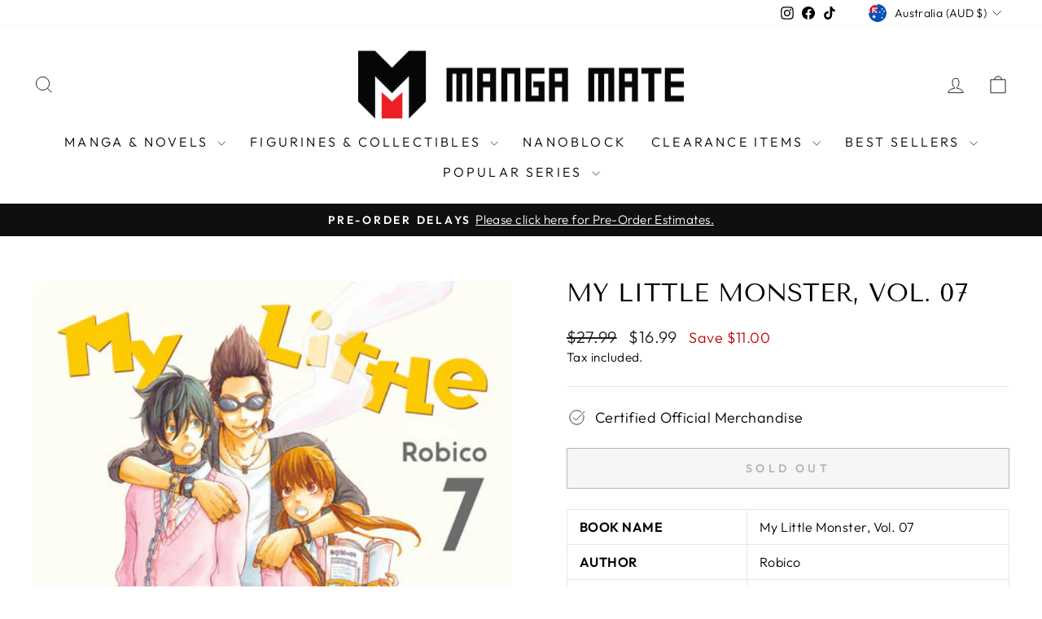

--- FILE ---
content_type: application/javascript
request_url: https://tags.rvere.com/tags/tagmanager.manga-mate.myshopify.com.js?v=1
body_size: 4026
content:
!function(){"use strict";function w(t){return function(t){if(Array.isArray(t)){for(var e=0,r=new Array(t.length);e<t.length;e++)r[e]=t[e];return r}}(t)||function(t){if(Symbol.iterator in Object(t)||"[object Arguments]"===Object.prototype.toString.call(t))return Array.from(t)}(t)||function(){throw new TypeError("Invalid attempt to spread non-iterable instance")}()}!function i(a,o,c){function u(r,t){if(!o[r]){if(!a[r]){var e="function"==typeof require&&require;if(!t&&e)return e(r,!0);if(d)return d(r,!0);throw new Error("Cannot find module '"+r+"'")}var n=o[r]={exports:{}};a[r][0].call(n.exports,function(t){var e=a[r][1][t];return u(e||t)},n,n.exports,i,a,o,c)}return o[r].exports}for(var d="function"==typeof require&&require,t=0;t<c.length;t++)u(c[t]);return u}({1:[function(t,e,r){var n=t("./utils"),c=n.getAddedCartItem,u=n.storeCart,d=n.createCartItem,p={GO_TO_CART:"GO_TO_CART",INITIATE_CHECKOUT:"INITIATE_CHECKOUT",ADD_TO_CART:"ADD_TO_CART"},s={CART_UPDATE:"CART_UPDATE",CART_ADD:"CART_ADD",CART_NOOP:"CART_NOOP"},i=new Set;function v(t){return i.add(t)}function m(t){return i.has(t)}function l(t,e){var r=document.getElementsByTagName(t),n=[],i=!0,a=!1,o=void 0;try{for(var c,u=r[Symbol.iterator]();!(i=(c=u.next()).done);i=!0){var d=c.value;d.textContent.toUpperCase()==e.toUpperCase()&&n.push(d)}}catch(t){a=!0,o=t}finally{try{i||null==u.return||u.return()}finally{if(a)throw o}}return n}function f(t){return"/cart/update.js"==t||"/cart/update.js/"==t||"/cart/change.js"==t||"/cart/change.js/"==t||"/cart/clear.js"==t||"/cart/clear.js/"==t?s.CART_UPDATE:"/cart/add.js"==t||"/cart/add"==t||"/cart/add.js/"==t?s.CART_ADD:s.CART_NOOP}function h(u){var n;window.self.fetch&&(window.fetch=(n=window.fetch,function(){for(var t=arguments.length,e=new Array(t),r=0;r<t;r++)e[r]=arguments[r];return function(e){for(var t=arguments.length,r=new Array(1<t?t-1:0),n=1;n<t;n++)r[n-1]=arguments[n];var i=function(t,e){var r=null!=e&&"POST"===e.method;return{addToCartAction:f(t),isPostRequest:r}}.apply(void 0,r),a=i.addToCartAction,o=i.isPostRequest,c=Promise.resolve(r);return c=(c=c.then(function(t){return e.apply(void 0,w(t))})).then(function(t){return o&&(a===s.CART_UPDATE?y(u,!1):a==s.CART_ADD&&y(u,!0)),t})}.apply(void 0,[n].concat(e))}))}function y(i,a){var o=window.$ShopVariables||{};fetch("/cart.js").then(function(t){return t.json()}).then(function(t){var e=o.cart.items;o.cart={product_ids:t.items.map(function(t){return t.product_id}),variant_ids:t.items.map(function(t){return t.variant_id}),item_count:t.item_count,total_price:(t.total_price/100).toFixed(2)};var r=t.items.map(function(t){var e=d(t);return e.price=(e.price/100).toFixed(2),e}),n=c(e,r);o.AddedToCart=n,o.cart.items=r,u(o.cart.items),a&&i()})}function _(t){if(!m(p.INITIATE_CHECKOUT)){var e=document.querySelectorAll("[name='checkout'], [id='checkout']");if(0==e.length&&(e=l("button","Check Out")),0==e.length&&(e=l("button","Checkout")),0<e.length){v(p.INITIATE_CHECKOUT);var r=!0,n=!1,i=void 0;try{for(var a,o=e[Symbol.iterator]();!(r=(a=o.next()).done);r=!0){a.value.addEventListener("click",function(){t()})}}catch(t){n=!0,i=t}finally{try{r||null==o.return||o.return()}finally{if(n)throw i}}}}}function g(t){for(var e=0;e<3;e++)setTimeout(t,1e3*(e+1))}e.exports=function(a,o){return new Promise(function(t,e){var r=a.built_in.InitiateCheckout||[];g(function(){return _(function(){return o(r)})});var i,n=a.built_in.AddToCart||[];i=function(){o(n),g(function(){return _(function(){return o(r)})})},new Promise(function(t,e){var n=window.XMLHttpRequest.prototype.send;window.XMLHttpRequest.prototype.send=function(t){var e=n.apply(this,arguments);if("POST"==this._method){var r=f(this._url);r===s.CART_UPDATE?this.addEventListener("load",function(){y(i,!1)}):r==s.CART_ADD&&this.addEventListener("load",function(){y(i,!0)})}return e}}),h(function(){o(n),g(function(){return _(function(){return o(r)})})}),function(t){if(!m(p.GO_TO_CART)){var e=document.getElementsByClassName("cart-toggle");if(!e){var r=document.getElementsByTagName("a"),n=!0,i=!(e=[]),a=void 0;try{for(var o,c=r[Symbol.iterator]();!(n=(o=c.next()).done);n=!0){var u=o.value;u.href.endsWith("/cart")&&e.push(u)}}catch(t){i=!0,a=t}finally{try{n||null==c.return||c.return()}finally{if(i)throw a}}}if(0<e.length){v(p.GO_TO_CART);var d=!0,s=!1,l=void 0;try{for(var f,h=e[Symbol.iterator]();!(d=(f=h.next()).done);d=!0)f.value.addEventListener("click",function(){return t()})}catch(t){s=!0,l=t}finally{try{d||null==h.return||h.return()}finally{if(s)throw l}}}}}(function(){g(function(){return _(function(){return o(r)})})})})}},{"./utils":3}],2:[function(t,e,r){var n,i=t("./eventlistener"),a=t("./utils"),o=a.storeCart,c=a.readStoredCart,u=a.getAddedCartItem,s={"tag_trigger_map": {"12000": [14412], "12001": [14413], "12002": [14414], "12003": [14415], "12004": [14416], "12005": [14417]}, "tags": {"12000": {"id": 12000, "script": "<script>\n    !function(w,d){if(!w.rdt){var p=w.rdt=function(){\n        p.sendEvent?p.sendEvent.apply(p,arguments):p.callQueue.push(arguments)\n    };\n    p.callQueue=[];\n    var t=d.createElement(\"script\");\n    t.src=\"https://www.redditstatic.com/ads/pixel.js\",\n    t.async=!0;\n    var s=d.getElementsByTagName(\"script\")[0];\n    s.parentNode.insertBefore(t,s)}}(window,document);\n    rdt('init', 'a2_e157memhipx4');\n</script>", "enabled": true, "title": "Reddit Initialize Pixel", "label": "reddit", "is_initiation": true}, "12001": {"id": 12001, "script": "<script>\n    rdt('track', 'PageVisit');\n</script>", "enabled": true, "title": "Reddit Pixel: PageView", "label": "reddit", "is_initiation": false}, "12002": {"id": 12002, "script": "<script>\n    rdt('track', 'ViewContent');\n</script>", "enabled": true, "title": "Reddit Pixel: ViewContent", "label": "reddit", "is_initiation": false}, "12003": {"id": 12003, "script": "<script>\n    rdt('track', 'Search');\n</script>", "enabled": true, "title": "Reddit Pixel: Search", "label": "reddit", "is_initiation": false}, "12004": {"id": 12004, "script": "<script>\n    rdt('track', 'AddToCart',{\n        itemCount: $ShopVariables.AddedToCart.quantity,\n        value: $ShopVariables.AddedToCart.price * $ShopVariables.AddedToCart.quantity,\n        currency: $ShopVariables.currency\n    });\n</script>", "enabled": true, "title": "Reddit Pixel: AddToCart", "label": "reddit", "is_initiation": false}, "12005": {"id": 12005, "script": "<script>\n    rdt('track', 'Purchase',{\n        itemCount: $ShopVariables.order.num_items,\n        value: $ShopVariables.order.subtotal_price,\n        currency: $ShopVariables.currency\n    });\n</script>", "enabled": true, "title": "Reddit Pixel: Purchase", "label": "reddit", "is_initiation": false}}, "triggers": {"built_in": {"HeadTag": [{"id": 14412, "type": "built_in", "tag_id": 12000, "trigger_type": "HeadTag", "trigger_value": {}}], "PageView": [{"id": 14413, "type": "built_in", "tag_id": 12001, "trigger_type": "PageView", "trigger_value": {}}], "ViewContent": [{"id": 14414, "type": "built_in", "tag_id": 12002, "trigger_type": "ViewContent", "trigger_value": {}}], "Search": [{"id": 14415, "type": "built_in", "tag_id": 12003, "trigger_type": "Search", "trigger_value": {}}], "AddToCart": [{"id": 14416, "type": "built_in", "tag_id": 12004, "trigger_type": "AddToCart", "trigger_value": {}}], "Purchase": [{"id": 14417, "type": "built_in", "tag_id": 12005, "trigger_type": "Purchase", "trigger_value": {}}]}}},d=(n={},Object.keys(s.tag_trigger_map).forEach(function(t){var e=s.tag_trigger_map[t];n[t]=new Set(e)}),n);function l(t){!function(){var t=window.ShopifyAnalytics||{},e=window.Shopify||{},r=t.meta||{},n=new URLSearchParams(window.location.search);if($ShopVariables.page=r.page,$ShopVariables.product=r.product,$ShopVariables.product){$ShopVariables.selectedVariant=$ShopVariables.product.variants[0];var i=n.get("variant");if(i){var a=$ShopVariables.product.variants.filter(function(t){return t.id===i});1==a.length&&($ShopVariables.selectedVariant=a[0])}$ShopVariables.selectedVariant.price=($ShopVariables.selectedVariant.price/100).toFixed(2)}$ShopVariables.order=e.checkout?{subtotal_price:e.checkout.subtotal_price,total_price:e.checkout.total_price,total_tax:e.checkout.total_tax,total_shipping:(e.checkout.shipping_rate||{}).price,currency:e.checkout.presentment_currency?e.checkout.presentment_currency:e.checkout.currency,num_items:e.checkout.line_items.length,line_items:e.checkout.line_items,product_ids:e.checkout.line_items.map(function(t){return t.product_id}),variant_ids:e.checkout.line_items.map(function(t){return t.variant_id}),order_id:e.checkout.order_id,email:e.checkout.email,phone:function(t){var e;t.phone?e=t.phone:t.shipping_address&&t.shipping_address.phone?e=t.shipping_address.phone:t.billing_address&&t.billing_address.phone&&(e=t.billing_address.phone);return e}(e.checkout)}:{line_items:[]},$ShopVariables.searchString=n.get("q")||""}(),m(t),function(){if(function(){var t=window.location.pathname,e=s.triggers.url;if(e){var r,n,i=!0,a=!1,o=void 0;try{for(var c,u=e[Symbol.iterator]();!(i=(c=u.next()).done);i=!0){var d=c.value;"wildcard"==d.match_type&&(r=t,n=d.match_value,new RegExp("^"+n.split("*").join(".*")+"$").test(r)&&m([d])),"contains"==d.match_type&&t.includes(d.match_value)&&m([d]),"starts_with"==d.match_type&&t.startsWith(d.match_value)&&m([d]),"ends_with"==d.match_type&&t.endsWith(d.match_value)&&m([d])}}catch(t){a=!0,o=t}finally{try{i||null==u.return||u.return()}finally{if(a)throw o}}}}(),m(v("PageView")),document.URL.includes("search")){var t=new URLSearchParams(window.location.search),e=(t.get("q"),v("Search"));m(e)}if(document.URL.includes("products/")){var r=v("ViewContent");m(r)}if(window.Shopify&&window.Shopify.checkout&&document.URL.includes("checkouts")){var n=v("Purchase");m(n)}}(),i(s.triggers,m)}function f(t,e){"built_in"==t.type&&"BodyTag"==t.trigger_type?document.body.appendChild(e):document.head.appendChild(e)}function h(n,i){return new Promise(function(t,e){if("SCRIPT"===i.nodeName.toUpperCase()){var r=document.createElement("script");r.type="text/javascript",i.src?(r.async=!!i.async,r.src=i.src,r.onload=t,r.onerror=e,r.onreadystatechange=function(){"complete"==this.readyState&&t()},f(n,r)):(r.textContent=i.innerText,f(n,r),t())}else f(n,i),t()})}function p(r,n){var t=document.createElement("div");(t.innerHTML=n.script,d[n.id].delete(r.id),0<d[n.id].size)||Array.from(t.children).reduce(function(t,e){return t.then(function(t){return h(r,e)}).catch(function(t){return h(r,e)})},Promise.resolve()).then(function(t){var e;e=n,m(v("AfterScriptLoads").filter(function(t){return t.trigger_value.tag_id==e.id}))})}function v(t){return s.triggers.built_in[t]||[]}function m(t){var e=!0,r=!1,n=void 0;try{for(var i,a=t[Symbol.iterator]();!(e=(i=a.next()).done);e=!0){var o=i.value;p(o,s.tags[o.tag_id])}}catch(t){r=!0,n=t}finally{try{e||null==a.return||a.return()}finally{if(r)throw n}}}!function(){window.$ShopVariables=window.$ShopVariables||{},window.Shopify&&Shopify.currency&&($ShopVariables.currency=Shopify.currency.active);t=v("HeadTag"),e=v("BodyTag"),m(t),m(e);var t,e;var r=function(){if(document.URL.includes("checkouts")||document.URL.includes("orders"))return[];var t,e=c();t=e?u("EMPTY"==e?[]:e,$ShopVariables.cart.items):null;$ShopVariables.AddedToCart=t;var r=[];t&&(r=v("AddToCart"));return o($ShopVariables.cart.items),r}();"complete"==window.document.readyState?l(r):window.attachEvent?window.attachEvent("onload",function(){l(r)},{once:!0}):window.addEventListener("load",function(){l(r)},{once:!0})}()},{"./eventlistener":1,"./utils":3}],3:[function(t,e,r){var n="civil-pixels-cart";function i(t){var e={},r=!0,n=!1,i=void 0;try{for(var a,o=t[Symbol.iterator]();!(r=(a=o.next()).done);r=!0){var c=a.value;e[c.id]=c}}catch(t){n=!0,i=t}finally{try{r||null==o.return||o.return()}finally{if(n)throw i}}return e}function u(t){return{id:t.id,product_id:t.product_id,title:t.title,product_type:t.product_type,price:t.price,quantity:t.quantity}}e.exports={createCookie:function(t,e,r){var n="";if(r){var i=new Date;i.setTime(i.getTime()+24*r*60*60*1e3),n="; expires="+i.toUTCString()}document.cookie=t+"="+e+n+"; path=/"},readCookie:function(t){for(var e=t+"=",r=document.cookie.split(";"),n=0;n<r.length;n++){for(var i=r[n];" "==i.charAt(0);)i=i.substring(1,i.length);if(0==i.indexOf(e))return i.substring(e.length,i.length)}return null},getAddedCartItem:function(t,e){var r,n,a,o,c;return 0<(r=t?(n=e,a=i(t),o=i(n),c=[],Object.keys(o).forEach(function(t){var e=a[t],r=o[t];if(e){var n=parseInt(r.quantity)-parseInt(e.quantity);if(0<n){var i=u(r);i.quantity=n,c.push(i)}}else c.push(u(r))}),c):e).length?r[0]:null},createCartItem:u,storeCart:function(t){return window.sessionStorage.setItem(n,(e=t)?JSON.stringify(e):"EMPTY");var e},readStoredCart:function(){return"EMPTY"==(t=window.sessionStorage.getItem(n))?"EMPTY":JSON.parse(t);var t}}},{}]},{},[2])}();
